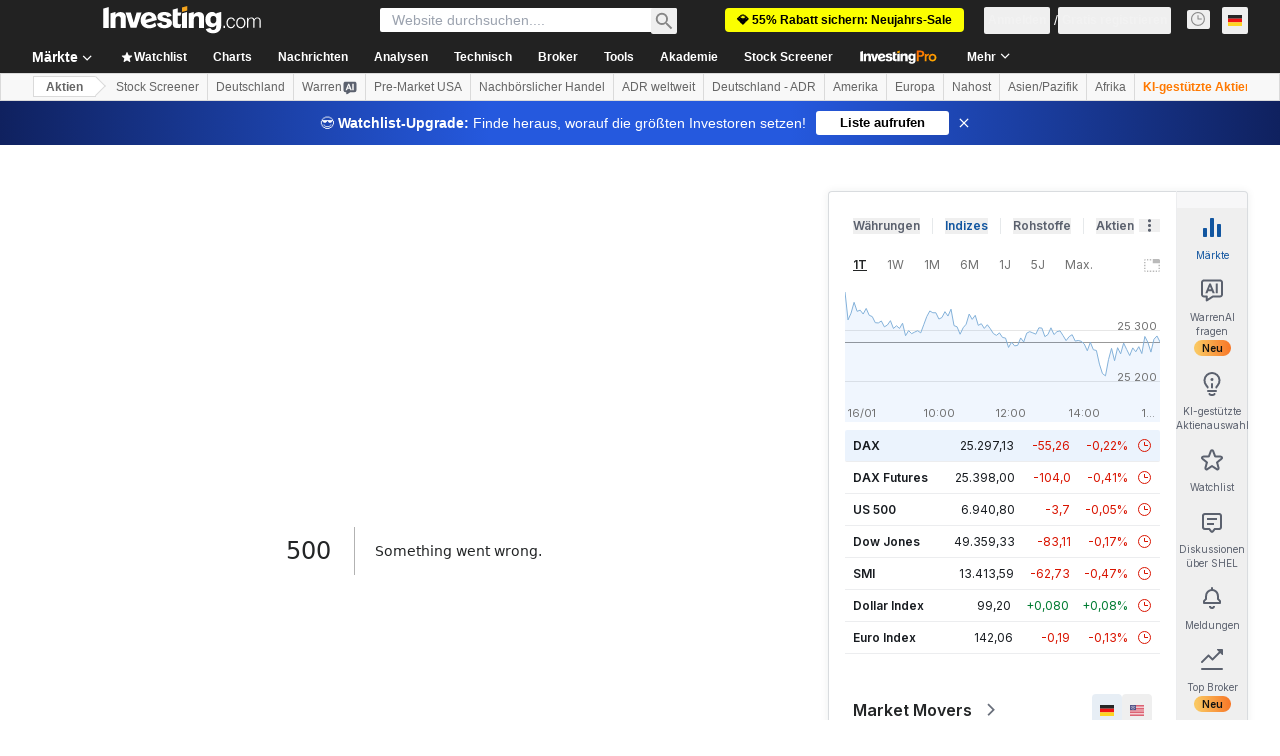

--- FILE ---
content_type: application/javascript
request_url: https://promos.investing.com/eu-a4flkt7l2b/z9gd/9a63d23b-49c1-4335-b698-e7f3ab10af6c/de.investing.com/jsonp/z?cb=1768692740598&callback=__dgofcec25nllsn
body_size: 732
content:
__dgofcec25nllsn({"success":true,"ts":1768692741825.0,"da":"bg*br*al|Apple%bt*bm*bs*cb*bu*dl$0^j~m|131.0.0.0%v~d~f~primarySoftwareType|Robot%s~r~dg*e~b~dq*z|Blink%cn*ds*ba*ch*cc*n|Chrome%t~bl*ac~aa~g~y|macOS%ce*ah~bq*bd~dd*cq$0^cl*df*bp*ad|Desktop%bh*c~dc*dn*bi*ae~ci*cx*p~bk*de*bc*i~h|10.15.7%cd*w~cu*ck*l~u~partialIdentification*af~bz*db*ab*q~a*cp$0^dh*k|Apple%cr*ag|-","rand":613311,"geo":{"region_code":"OH","country_code":"US","zipcode":"43215","country_name":"United States","city":"Columbus","continent_code":"NA","ip":"3.21.170.167","metro_code":535,"time_zone":"America/New_York","longitude":-83.0061,"region_name":"Ohio","continent_name":"North America","latitude":39.9625}});

--- FILE ---
content_type: image/svg+xml
request_url: https://cdn.investing.com/entities-logos/22385966.svg
body_size: 289
content:
<svg xmlns="http://www.w3.org/2000/svg" version="1.2" viewBox="0 0 1628 1507"><path fill="#ffcd00" d="M814.11 1444.41c-12.98 0-25.3-3.96-35.64-11.44l-39.82-29.15H359.92l-34.98-278.52L72.71 941.71C65.56 900.57 61.93 858 61.93 814.77 61.93 399.96 399.3 62.7 814.11 62.7c414.7 0 752.07 337.37 752.07 752.07 0 42.35-3.63 85.03-10.78 127.05l-252.12 183.59-35.09 278.52H889.57l-40.04 29.48c-9.79 7.04-22.55 11-35.42 11Z"/><path fill="#da291c" fill-rule="evenodd" d="M718.41 1465.86H305.25l-38.39-306.24L16.5 977.35C5.28 924 0 869.44 0 814.66 0 365.2 364.65.66 814 .66s814 364.54 814 814c0 54.78-5.5 109.34-16.39 162.69l-250.36 182.27-38.61 306.24H909.81l-23.87 17.38c-21.01 15.18-46.31 23.1-71.94 23.1-25.63 0-50.71-7.81-71.83-23.1l-23.76-17.38Zm57.31-110.11c11.11 8.14 24.53 12.76 38.28 12.76s27.17-4.73 38.5-12.76l44.22-32.23h300.41l30.36-242.66 247.06-179.85c7.48-28.27 11-56.98 11-86.24 0-48.62-10.01-96.69-29.81-141.02l-437.91 442.53 425.7-525.36c-16.94-68.2-54.12-129.69-106.37-176.22l-381.7 658.46 338.14-720.72c-43.78-58.3-104.72-101.2-174.13-122.65l-233.53 817.63 170.5-851.4c-51.92-29.37-110.55-44.66-169.84-44.66-12.87 0-25.3.55-37.95 1.87L814 1038.62l-34.76-885.5c-12.43-1.32-24.97-1.87-37.62-1.87-59.73 0-117.81 15.29-169.95 44.66l170.5 851.4-233.31-817.63c-69.74 21.45-130.68 64.24-174.35 122.65l338.36 720.83-381.7-658.46c-52.58 46.53-89.65 108.02-106.37 176.22l425.7 525.25-437.91-442.53c-20.02 44.33-30.25 92.4-30.25 141.02 0 29.26 3.74 57.97 11 86.24l247.5 179.85 30.14 242.66h300.41l44.33 32.34Z"/></svg>